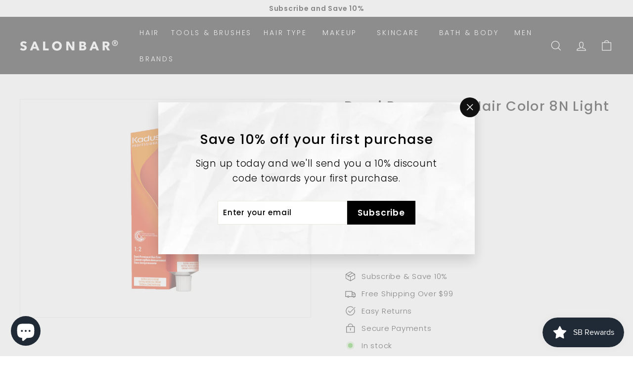

--- FILE ---
content_type: image/svg+xml
request_url: https://cdn.shopify.com/s/assets/payment_icons/discover-8265cfcac046637b87df7718c1436f6a1e054de3fbbb73c2ae82db1332879ba5.svg
body_size: -263
content:
<svg xmlns="http://www.w3.org/2000/svg" role="img" viewBox="0 0 38 24" width="38" height="24" aria-labelledby="pi-discover"><title id="pi-discover">Discover</title><path d="M35 0H3C1.3 0 0 1.3 0 3v18c0 1.7 1.4 3 3 3h32c1.7 0 3-1.3 3-3V3c0-1.7-1.4-3-3-3z" fill="#000" opacity=".07"/><path d="M35 1c1.1 0 2 .9 2 2v18c0 1.1-.9 2-2 2H3c-1.1 0-2-.9-2-2V3c0-1.1.9-2 2-2h32" fill="#FFF"/><path d="M37 16.95V21c0 1.1-.9 2-2 2H23.228c7.896-1.815 12.043-4.601 13.772-6.05z" fill="#EDA024"/><path fill="#494949" d="M9 11h20v2H9z"/><path d="M22 12c0 1.7-1.3 3-3 3s-3-1.4-3-3 1.4-3 3-3c1.7 0 3 1.3 3 3z" fill="#EDA024"/></svg>